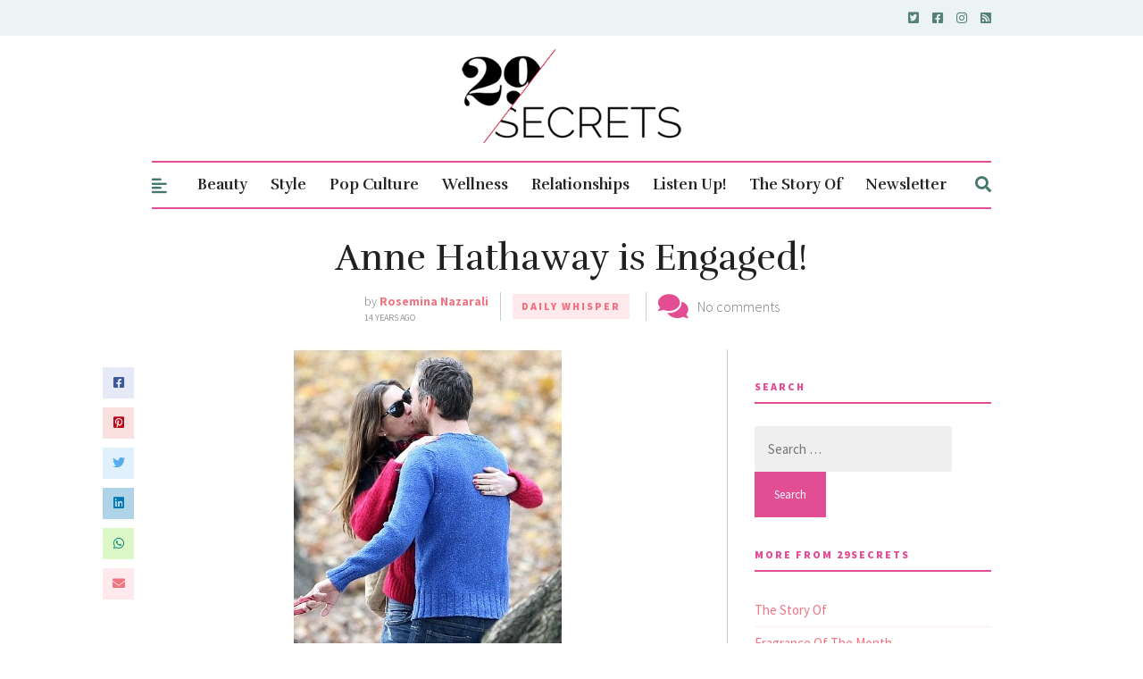

--- FILE ---
content_type: text/html; charset=utf-8
request_url: https://www.google.com/recaptcha/api2/aframe
body_size: 249
content:
<!DOCTYPE HTML><html><head><meta http-equiv="content-type" content="text/html; charset=UTF-8"></head><body><script nonce="6eZxeCJKo-8jN7lFOkSdLg">/** Anti-fraud and anti-abuse applications only. See google.com/recaptcha */ try{var clients={'sodar':'https://pagead2.googlesyndication.com/pagead/sodar?'};window.addEventListener("message",function(a){try{if(a.source===window.parent){var b=JSON.parse(a.data);var c=clients[b['id']];if(c){var d=document.createElement('img');d.src=c+b['params']+'&rc='+(localStorage.getItem("rc::a")?sessionStorage.getItem("rc::b"):"");window.document.body.appendChild(d);sessionStorage.setItem("rc::e",parseInt(sessionStorage.getItem("rc::e")||0)+1);localStorage.setItem("rc::h",'1768368830752');}}}catch(b){}});window.parent.postMessage("_grecaptcha_ready", "*");}catch(b){}</script></body></html>

--- FILE ---
content_type: text/javascript
request_url: https://ads.ideonmedia.com/oo_sites/29secrets.js
body_size: 2383
content:
// Define a function to build size arrays based on screen width
function buildSizeArrays() {
    const screenWidth = window.innerWidth;
    ideonAdConfig.prebidLbSizes = screenWidth < 760 ? 
        [[300, 250], [300, 100], [300, 50], [320, 100], [300, 50]] : 
        screenWidth < 1000 ? 
        [[728, 90], [320, 50]] : 
        [[728, 90], [970, 250], [320, 50]];

    ideonAdConfig.prebidAnchSizes = screenWidth < 760 ? 
        [[300, 100], [300, 50], [320, 100], [300, 50]] : 
        screenWidth < 1000 ? 
        [[728, 90]] : 
        [[728, 90], [970, 90]];

    ideonAdConfig.prebidBbSizes = [[300, 250], [300, 600]]; // Seems static, no change based on width

    ideonAdConfig.gamLbSizes = screenWidth < 760 ? 
        [[300, 250], [300, 100], [300, 50], [320, 100], [300, 50], [1, 1]] : 
        screenWidth < 1000 ? 
        [[728, 90], [320, 50], [1, 1]] : 
        [[728, 90], [970, 250], [320, 50], [1, 1]];

    ideonAdConfig.gamAnchSizes = screenWidth < 760 ? 
        [[300, 100], [300, 50], [320, 100], [300, 50], [1, 1]] : 
        screenWidth < 1000 ? 
        [[728, 90], [1, 1]] : 
        [[728, 90], [970, 90], [1, 1]];

    ideonAdConfig.gamBbSizes = [[300, 250], [300, 600], [1, 1]]; // Seems static as well
}

// Execute the function to build arrays based on the current screen width
buildSizeArrays();

ideonAdConfig.PREBID_TIMEOUT = 1300;
ideonAdConfig.FAILSAFE_TIMEOUT = 1800;
ideonAdConfig.adUnits = [];
if (window.ideonanchor) {
ideonAdConfig.adUnits.push({
              code: '/112571345/29secrets/29secrets_anchor',
              mediaTypes: {
                  banner: {
                      sizes: ideonAdConfig.prebidAnchSizes
                  }
              },
              bids: [{
                  bidder: 'smaato',
                  params: {
                      publisherId: "1100054855",
                      adspaceId: "134941172"
                  }
              }, {
                  bidder: 'sonobi',
                  params: {
                      placement_id: "319e1d5edb84d537fddf"
                  }
              }, {
                  bidder: 'rubicon',
                  params: {
                      accountId: 14904,
                      siteId: 521708,
                      zoneId: 3137758
                  }
              }, {
                  bidder: 'ix',
                  params: {
                      siteId: "1063770"
                  }
              }]
          });
}

if (ideonAdConfig.adSection === 'articles') {
    ideonAdConfig.adUnits.push({
        code: '/112571345/29secrets/29secrets_articles_bigbox_atf',
        mediaTypes: {
            banner: {
                sizes: ideonAdConfig.prebidBbSizes
            }
        },
        bids: [{
            bidder: 'smaato',
            params: {
                publisherId: "1100054855",
                adspaceId: "134941170"
            }
        }, {
            bidder: 'sonobi',
            params: {
                placement_id: "5d266fc51861b9403b64"
            }
        }, {
            bidder: 'rubicon',
            params: {
                accountId: 14904,
                siteId: 521708,
                zoneId: 3137970
            }
        }, {
            bidder: 'ix',
            params: {
                siteId: "1063772"
            }
        }]
    }, {
        code: '/112571345/29secrets/29secrets_articles_bigbox_btf',
        mediaTypes: {
            banner: {
                sizes: ideonAdConfig.prebidBbSizes
            }
        },
        bids: [{
            bidder: 'smaato',
            params: {
                publisherId: "1100054855",
                adspaceId: "134941170"
            }
        }, {
            bidder: 'sonobi',
            params: {
                placement_id: "5d266fc51861b9403b64"
            }
        }, {
            bidder: 'rubicon',
            params: {
                accountId: 14904,
                siteId: 521708,
                zoneId: 3137970
            }
        }, {
            bidder: 'ix',
            params: {
                siteId: "1063772"
            }
        }]
    }, {
        code: '/112571345/29secrets/29secrets_articles_bigbox_2_btf',
        mediaTypes: {
            banner: {
                sizes: ideonAdConfig.prebidBbSizes
            }
        },
        bids: [{
            bidder: 'smaato',
            params: {
                publisherId: "1100054855",
                adspaceId: "134941170"
            }
        }, {
            bidder: 'sonobi',
            params: {
                placement_id: "fb5aeb6f429db2bf478f"
            }
        }, {
            bidder: 'rubicon',
            params: {
                accountId: 14904,
                siteId: 521708,
                zoneId: 3137972
            }
        }, {
            bidder: 'ix',
            params: {
                siteId: "1063773"
            }
        }]
    }, {
        code: '/112571345/29secrets/29secrets_articles_bigbox_3_btf',
        mediaTypes: {
            banner: {
                sizes: ideonAdConfig.prebidBbSizes
            }
        },
        bids: [{
            bidder: 'smaato',
            params: {
                publisherId: "1100054855",
                adspaceId: "134941170"
            }
        }, {
            bidder: 'sonobi',
            params: {
                placement_id: "fb5aeb6f429db2bf478f"
            }
        }, {
            bidder: 'rubicon',
            params: {
                accountId: 14904,
                siteId: 521708,
                zoneId: 3137972
            }
        }, {
            bidder: 'ix',
            params: {
                siteId: "1063773"
            }
        }]
    }, {
        code: '/112571345/29secrets/29secrets_articles_leaderboard_atf',
        mediaTypes: {
            banner: {
                sizes: ideonAdConfig.prebidLbSizes
            }
        },
        bids: [{
            bidder: 'smaato',
            params: {
                publisherId: "1100054855",
                adspaceId: "134941172"
            }
        }, {
            bidder: 'sonobi',
            params: {
                placement_id: "319e1d5edb84d537fddf"
            }
        }, {
            bidder: 'rubicon',
            params: {
                accountId: 14904,
                siteId: 521708,
                zoneId: 3137758
            }
        }, {
            bidder: 'ix',
            params: {
                siteId: "1063770"
            }
        }]
    });
}
if (ideonAdConfig.adSection === 'homepage') {
    ideonAdConfig.adUnits.push({
        code: '/112571345/29secrets/29secrets_homepage_bigbox_btf',
        mediaTypes: {
            banner: {
                sizes: ideonAdConfig.prebidBbSizes
            }
        },
        bids: [{
            bidder: 'smaato',
            params: {
                publisherId: "1100054855",
                adspaceId: "134941170"
            }
        }, {
            bidder: 'sonobi',
            params: {
                placement_id: "fb5aeb6f429db2bf478f"
            }
        }, {
            bidder: 'rubicon',
            params: {
                accountId: 14904,
                siteId: 521708,
                zoneId: 3137972
            }
        }, {
            bidder: 'ix',
            params: {
                siteId: "1063773"
            }
        }]
    }, {
        code: '/112571345/29secrets/29secrets_homepage_leaderboard_atf',
        mediaTypes: {
            banner: {
                sizes: ideonAdConfig.prebidLbSizes
            }
        },
        bids: [{
            bidder: 'smaato',
            params: {
                publisherId: "1100054855",
                adspaceId: "134941172"
            }
        }, {
            bidder: 'sonobi',
            params: {
                placement_id: "319e1d5edb84d537fddf"
            }
        }, {
            bidder: 'rubicon',
            params: {
                accountId: 14904,
                siteId: 521708,
                zoneId: 3137758
            }
        }, {
            bidder: 'ix',
            params: {
                siteId: "1063770"
            }
        }]
    }, {
        code: '/112571345/29secrets/29secrets_homepage_leaderboard_btf',
        mediaTypes: {
            banner: {
                sizes: ideonAdConfig.prebidLbSizes
            }
        },
        bids: [{
            bidder: 'smaato',
            params: {
                publisherId: "1100054855",
                adspaceId: "134941172"
            }
        }, {
            bidder: 'sonobi',
            params: {
                placement_id: "ab9c3c614c75a7ec51ca"
            }
        }, {
            bidder: 'rubicon',
            params: {
                accountId: 14904,
                siteId: 521708,
                zoneId: 3137968
            }
        }, {
            bidder: 'ix',
            params: {
                siteId: "1063771"
            }
        }]
    });
}
if (ideonAdConfig.adSection === 'section') {
    ideonAdConfig.adUnits.push({
        code: '/112571345/29secrets/29secrets_section_bigbox_atf',
        mediaTypes: {
            banner: {
                sizes: ideonAdConfig.prebidBbSizes
            }
        },
        bids: [{
            bidder: 'smaato',
            params: {
                publisherId: "1100054855",
                adspaceId: "134941170"
            }
        }, {
            bidder: 'sonobi',
            params: {
                placement_id: "5d266fc51861b9403b64"
            }
        }, {
            bidder: 'rubicon',
            params: {
                accountId: 14904,
                siteId: 521708,
                zoneId: 3137970
            }
        }, {
            bidder: 'ix',
            params: {
                siteId: "1063772"
            }
        }]
    }, {
        code: '/112571345/29secrets/29secrets_section_bigbox_btf',
        mediaTypes: {
            banner: {
                sizes: ideonAdConfig.prebidBbSizes
            }
        },
        bids: [{
            bidder: 'smaato',
            params: {
                publisherId: "1100054855",
                adspaceId: "134941170"
            }
        }, {
            bidder: 'sonobi',
            params: {
                placement_id: "5d266fc51861b9403b64"
            }
        }, {
            bidder: 'rubicon',
            params: {
                accountId: 14904,
                siteId: 521708,
                zoneId: 3137970
            }
        }, {
            bidder: 'ix',
            params: {
                siteId: "1063772"
            }
        }]
    }, {
        code: '/112571345/29secrets/29secrets_section_bigbox_2_btf',
        mediaTypes: {
            banner: {
                sizes: ideonAdConfig.prebidBbSizes
            }
        },
        bids: [{
            bidder: 'smaato',
            params: {
                publisherId: "1100054855",
                adspaceId: "134941170"
            }
        }, {
            bidder: 'sonobi',
            params: {
                placement_id: "fb5aeb6f429db2bf478f"
            }
        }, {
            bidder: 'rubicon',
            params: {
                accountId: 14904,
                siteId: 521708,
                zoneId: 3137972
            }
        }, {
            bidder: 'ix',
            params: {
                siteId: "1063773"
            }
        }]
    }, {
        code: '/112571345/29secrets/29secrets_section_bigbox_3_btf',
        mediaTypes: {
            banner: {
                sizes: ideonAdConfig.prebidBbSizes
            }
        },
        bids: [{
            bidder: 'smaato',
            params: {
                publisherId: "1100054855",
                adspaceId: "134941170"
            }
        }, {
            bidder: 'sonobi',
            params: {
                placement_id: "fb5aeb6f429db2bf478f"
            }
        }, {
            bidder: 'rubicon',
            params: {
                accountId: 14904,
                siteId: 521708,
                zoneId: 3137972
            }
        }, {
            bidder: 'ix',
            params: {
                siteId: "1063773"
            }
        }]
    }, {
        code: '/112571345/29secrets/29secrets_section_leaderboard_atf',
        mediaTypes: {
            banner: {
                sizes: ideonAdConfig.prebidLbSizes
            }
        },
        bids: [{
            bidder: 'smaato',
            params: {
                publisherId: "1100054855",
                adspaceId: "134941172"
            }
        }, {
            bidder: 'sonobi',
            params: {
                placement_id: "319e1d5edb84d537fddf"
            }
        }, {
            bidder: 'rubicon',
            params: {
                accountId: 14904,
                siteId: 521708,
                zoneId: 3137758
            }
        }, {
            bidder: 'ix',
            params: {
                siteId: "1063770"
            }
        }]
    });
}
var googletag = googletag || {};
googletag.cmd = googletag.cmd || [];
googletag.cmd.push(function() {
    googletag.pubads().disableInitialLoad();
});
var pbjs = pbjs || {};
pbjs.que = pbjs.que || [];
pbjs.que.push(function() {
    pbjs.setConfig({
        userSync: {
            userIds: [{
                name: 'sharedId',
                storage: {
                    name: '_sharedID',
                    type: 'cookie',
                    expires: 30
                }
            }]
        },
        auctionOptions: {
            suppressStaleRender: true
        },
        enableSendAllBids: false
    });
    pbjs.addAdUnits(ideonAdConfig.adUnits);
    pbjs.requestBids({
        bidsBackHandler: ideonAdConfig.initAdserver,
        timeout: ideonAdConfig.PREBID_TIMEOUT
    });
});
ideonAdConfig.initAdserver = function() {
    if (pbjs.initAdserverSet)
        return;
    pbjs.initAdserverSet = true;
    googletag.cmd.push(function() {
        pbjs.que.push(function() {
            pbjs.setTargetingForGPTAsync();
            googletag.pubads().refresh();
        });
    });
}
setTimeout(function() {
    ideonAdConfig.initAdserver();
}, ideonAdConfig.FAILSAFE_TIMEOUT);
googletag.cmd.push(function() {
    
    if (window.ideonanchor) {
        googletag.defineSlot('/112571345/29secrets/29secrets_anchor', ideonAdConfig.gamAnchSizes, 'div-gpt-anchor').addService(googletag.pubads());
        googletag.pubads().addEventListener('slotRenderEnded', function(event) {
            if (event.slot.getSlotElementId() === 'div-gpt-anchor') { // Check if the event is for the ad we're interested in
                var anchor = document.getElementById('anchor-container');
                if(anchor && !anchor.classList.contains('anchor-closed')) {
                    anchor.classList.add('anchor-sticky');
                }    
            }
        });
    } 
    if (ideonAdConfig.adSection === 'articles') {
        googletag.defineSlot('/112571345/29secrets/29secrets_articles_leaderboard_atf', ideonAdConfig.gamLbSizes, 'div-gpt-ad-1646246426922-0').addService(googletag.pubads());
        googletag.defineSlot('/112571345/29secrets/29secrets_articles_bigbox_atf', ideonAdConfig.gamBbSizes, 'div-gpt-ad-1646246802453-0').addService(googletag.pubads());
        googletag.defineSlot('/112571345/29secrets/29secrets_articles_bigbox_btf', ideonAdConfig.gamBbSizes, 'div-gpt-ad-1646246318045-0').addService(googletag.pubads());
        googletag.defineSlot('/112571345/29secrets/29secrets_articles_bigbox_2_btf', ideonAdConfig.gamBbSizes, 'div-gpt-ad-1646246377758-0').addService(googletag.pubads());
        googletag.defineSlot('/112571345/29secrets/29secrets_articles_bigbox_3_btf', ideonAdConfig.gamBbSizes, 'div-gpt-ad-1646246825109-0').addService(googletag.pubads());
        googletag.pubads().setCentering(true);
    }
    ;if (ideonAdConfig.adSection === 'homepage') {
        googletag.defineSlot('/112571345/29secrets/29secrets_homepage_leaderboard_atf', ideonAdConfig.gamLbSizes, 'div-gpt-ad-1646246611399-0').addService(googletag.pubads());
        googletag.defineSlot('/112571345/29secrets/29secrets_homepage_leaderboard_btf', ideonAdConfig.gamLbSizes, 'div-gpt-ad-1646246644184-0').addService(googletag.pubads());
        googletag.defineSlot('/112571345/29secrets/29secrets_homepage_bigbox_btf', ideonAdConfig.gamBbSizes, 'div-gpt-ad-1646246571601-0').addService(googletag.pubads());
    }
    ;if (ideonAdConfig.adSection === 'section') {
        googletag.defineSlot('/112571345/29secrets/29secrets_section_leaderboard_atf', ideonAdConfig.gamLbSizes, 'div-gpt-ad-1646246868367-0').addService(googletag.pubads());
        googletag.defineSlot('/112571345/29secrets/29secrets_section_bigbox_atf', ideonAdConfig.gamBbSizes, 'div-gpt-ad-1646246802453-0').addService(googletag.pubads());
        googletag.defineSlot('/112571345/29secrets/29secrets_section_bigbox_btf', ideonAdConfig.gamBbSizes, 'div-gpt-ad-1646246318045-0').addService(googletag.pubads());
        googletag.defineSlot('/112571345/29secrets/29secrets_section_bigbox_2_btf', ideonAdConfig.gamBbSizes, 'div-gpt-ad-1646246377758-0').addService(googletag.pubads());
        googletag.defineSlot('/112571345/29secrets/29secrets_section_bigbox_3_btf', ideonAdConfig.gamBbSizes, 'div-gpt-ad-1646246825109-0').addService(googletag.pubads());
        googletag.pubads().setCentering(true);
    }
    ;googletag.pubads().setTargeting('refreshed', 'false');
    googletag.pubads().setTargeting('url', window.location.pathname.length > 40 ? window.location.pathname.slice(-40) : window.location.pathname);
    googletag.pubads().collapseEmptyDivs();
    googletag.pubads().enableSingleRequest();
    googletag.enableServices();
});

ideonAdConfig.slotTimers = {};
ideonAdConfig.refreshCounts = {};
ideonAdConfig.lifetimeViewableSlots = {};
ideonAdConfig.intervalViewableSlots = {};
ideonAdConfig.maxRefreshes = 20;
ideonAdConfig.refreshRate = 30000;

ideonAdConfig.refreshViewableAds = function () {
    if (document.visibilityState === "visible") {
        var adUnitPaths = [];
        var slotsToUpdate = [];

        // Collect adUnitPaths for slots that haven't hit the max refresh limit
        Object.keys(ideonAdConfig.intervalViewableSlots).forEach(function(slotId) {
            var slotInfo = ideonAdConfig.lifetimeViewableSlots[slotId];
            if (slotInfo.refreshCount < ideonAdConfig.maxRefreshes) {
                adUnitPaths.push(slotInfo.adUnitPath);
                slotsToUpdate.push(slotId);
                slotInfo.refreshCount++; // Increment the lifetime refresh count
            }
        });

        // Only proceed if there are slots to update
        if (adUnitPaths.length > 0) {
            pbjs.que.push(function() {
                pbjs.requestBids({
                    timeout: ideonAdConfig.PREBID_TIMEOUT,
                    adUnitCodes: adUnitPaths,
                    bidsBackHandler: function() {
                            var slotsToRefresh = [];
                            slotsToUpdate.forEach(function(slotId) {
                                var slotInfo = ideonAdConfig.lifetimeViewableSlots[slotId];
                                var adUnitPath = slotInfo.adUnitPath;
                                pbjs.setTargetingForGPTAsync([adUnitPath]);
                                var slot = googletag.pubads().getSlots().find(function(s) { return s.getSlotElementId() === slotId; });
                
                                if (slot) {
                                    slot.setTargeting('refreshed', 'true');
                                    slot.setTargeting('refresh_count', String(slotInfo.refreshCount));
                
                                    // Add slot to the array of slots to be refreshed
                                    slotsToRefresh.push(slot);
                                }
                            });
                
                            // Check if there are any slots to refresh and refresh them in a single batch
                            if (slotsToRefresh.length > 0) {
                                googletag.pubads().refresh(slotsToRefresh);
                            }
                    }
                });
            });
        }

        // Reset interval storage after each refresh cycle
        ideonAdConfig.intervalViewableSlots = {};
    }
};


// Setup interval for refreshing viewable ads
googletag.cmd.push(function() {
    setInterval(ideonAdConfig.refreshViewableAds, ideonAdConfig.refreshRate);
    
    // Adjusted viewability event listener for impressionViewable event
    googletag.pubads().addEventListener('impressionViewable', function(event) {
        var slot = event.slot;
        var slotId = slot.getSlotElementId();
        if (!ideonAdConfig.lifetimeViewableSlots[slotId]) {
            ideonAdConfig.lifetimeViewableSlots[slotId] = {
                adUnitPath: slot.getAdUnitPath(),
                refreshCount: 0 // Initialize refresh count
            };
        }
        // Always add to interval storage to track current interval's viewable slots
        ideonAdConfig.intervalViewableSlots[slotId] = ideonAdConfig.lifetimeViewableSlots[slotId];
    });
});
